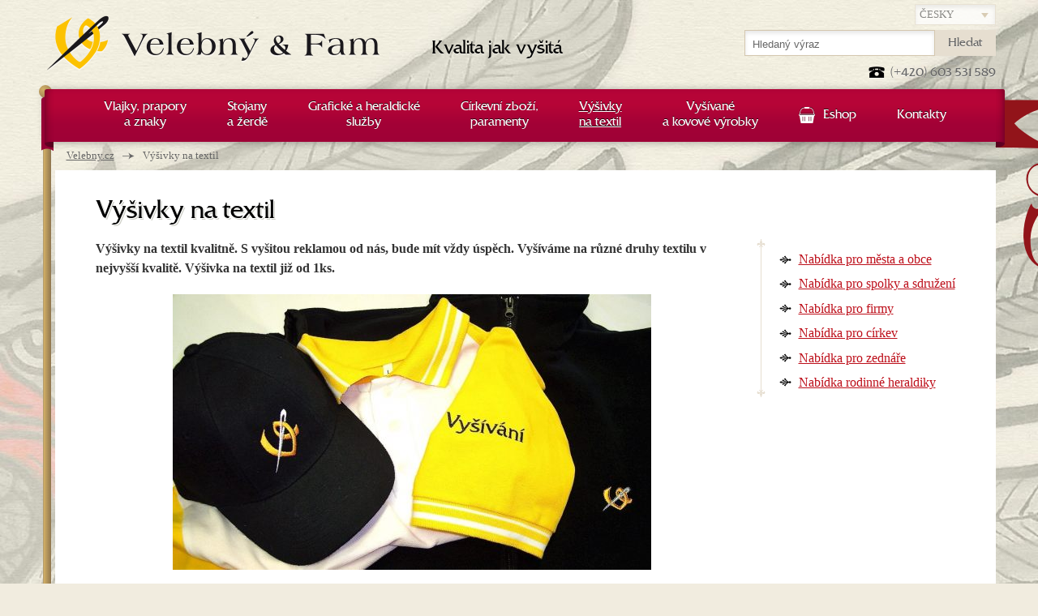

--- FILE ---
content_type: text/html; charset=UTF-8
request_url: https://www.velebny.cz/vysivky-na-textil
body_size: 8780
content:

<!DOCTYPE html>
<!--[if lt IE 9 ]><html lang="cs" class="no-js ie ie8"> <![endif]-->
<!--[if lt IE 10 ]><html lang="cs" class="no-js ie ie9"> <![endif]-->
<!--[if (gte IE 10)|!(IE)]><!--><html lang="cs" class="no-js"> <!--<![endif]-->
	<head>
		<meta charset="utf-8" />
		<meta http-equiv="X-UA-Compatible" content="IE=edge,chrome=1" />
		<meta http-equiv="Content-Language" content="cs" />
				<meta name="Copyright" content="PeckaDesign, s.r.o." />
		<meta name="Author" content="PeckaDesign (www.peckadesign.cz)" />
		<meta name="Keywords" content="" />
		<meta name="Description" content="S kvalitně vyšitou reklamou od nás, bude mít vždy úspěch. Vyšíváme na různé druhy textilu v nejvyšší kvalitě již od 1ks." />
		<meta name="google-site-verification" content="-X5oNgqpVEhr1W4emgqtmWgaHNZvA-Gw2zJC192my1I" />
		<meta name="google-site-verification" content="c9BdPqX5zTVmV9Sd8GtXdFTs_QSrEkLN7NLdeRSMPpk" />

		
					<link rel="canonical" href="https://www.velebny.cz/vysivky-na-textil" />
		
		
				<link rel="alternate" hreflang="x-default" href="https://www.velebny.cz/vysivky-na-textil" />
						<link rel="alternate" hreflang="en" href="https://www.velebny.en/embroidery-on-textiles" />
					<link rel="alternate" hreflang="de" href="https://www.velebny.de/stickerei-an-textilien" />
					<link rel="alternate" hreflang="ru" href="https://www.velebny.ru/вышивки-на-текстиле" />
					<link rel="alternate" hreflang="pl" href="https://www.velebny.pl/haft-na-tkaninie" />
					<link rel="alternate" hreflang="it" href="https://www.velebny.it/ricamo-su-tessuti" />
					<link rel="alternate" hreflang="es" href="https://www.velebny.es/bordado-de-textilias" />
					<link rel="alternate" hreflang="hu" href="https://www.velebny.hu/himzes-textiliakra" />
	
		<title> Výšivky na textil. Kvalitní výroba výšivek na textil | Velebný &amp; Fam</title>

		<script>document.documentElement.className = document.documentElement.className.replace('no-', '');</script>

		<meta name="HandheldFriendly" content="True">
		<meta name="MobileOptimized" content="320">
		<meta name="viewport" content="width=device-width, initial-scale=1.0, maximum-scale=1.0, user-scalable=0">
		<meta name="format-detection" content="telephone=no">

		<link rel='alternate' type='application/rss+xml' title='' href='/rss' />
		<link rel="Shortcut icon" href="/favicon.ico?v=2" type="image/x-icon" />

								<link rel="Stylesheet" href="/styles/styles.css?v=8" type="text/css" />
		
					<script type="text/javascript" src="/js/jscombined.js?v=8"></script>
		
		<!--[if (lt IE 9)]>
			<script src="/js/respond.min.js"></script>
		<![endif]-->

				
		<script type="text/javascript">
                    var gaJsHost = (("https:" == document.location.protocol) ? "https://ssl." : "http://www.");
                    document.write(unescape("%3Cscript src='" + gaJsHost + "google-analytics.com/ga.js' type='text/javascript'%3E%3C/script%3E"));
                    </script>
                    <script type="text/javascript">var pageTracker = _gat._getTracker("UA-3217430-1");</script>
                    <script type="text/javascript">pageTracker._trackPageview();</script>
		
					
				<script type="text/javascript">
					/* <![CDATA[ */
					var seznam_retargeting_id = 33783;
					/* ]]> */
				</script>
				<script type="text/javascript" src="//c.imedia.cz/js/retargeting.js"></script>
			
		
		<meta name="google-site-verification" content="WpjchVFojYZMBKKnhrQA8A0BXy9sHPnHlT4PMzhlm6E" />

	</head>

	<body class="page-subpage">
				
		<div id="outer-wrap"><div id="header">
	<div class="row-main row">
		<p id="nav-skip">
			<a title="Přejít k obsahu (Klávesová zkratka: Alt + 2)" accesskey="2" href="#main">Přejít k obsahu</a>
			<span class="hidden">|</span>
			<a href="#main-menu">Přejít k hlavnímu menu</a>
			<span class="hidden">|</span>
			<a href="#search-box">Přejít k vyhledávání</a>
		</p>
					<p id="logo-box">
				<a href="/">
					<span id="logo">
						<img src="/img/logo-velebny.png" alt="Logo" width="410" height="70" />
					</span>
					<span id="claim">
						Kvalita jak vyšitá
					</span>
				</a>
			</p>
		
		<p id="lang-select">
			<select class="inp-text" name="lang-select">
														<option selected="selected" value="https://www.velebny.cz">Česky</option>
																			<option  value="https://www.velebny.pl">Po polski</option>
														<option  value="https://www.velebny.de">Deutsch</option>
														<option  value="https://www.velebny.com">English</option>
														<option  value="https://www.velebny.ru">руский</option>
												</select>
		</p>

	</div>
</div>

<div id="main-wrap">	<div id="main">
		<div class="row row-main">
				<p id="breadcrumb">
		<strong class="vhide">Nacházíte se zde</strong>
		<a href="/">Velebny.cz</a> <span><span class="vhide">&rarr;</span></span>
									<strong>Výšivky na textil</strong>
						</p>
		</div>
		<div class="row row-main content">
			<div class="row full">
				<h1>Výšivky na textil</h1>
				<div class="services-list">
					<h3></h3>
					<ul>
													<li class="item"><a href="/mesta-obce">Nabídka pro města a obce</a></li>
													<li class="item"><a href="/spolky-sdruzeni">Nabídka pro spolky a sdružení</a></li>
													<li class="item"><a href="/firmy">Nabídka pro firmy</a></li>
													<li class="item"><a href="/cirkve">Nabídka pro církev</a></li>
													<li class="item"><a href="/zednari">Nabídka pro zednáře</a></li>
													<li class="item"><a href="/rodinna-heraldika">Nabídka rodinné heraldiky</a></li>
											</ul>
					<div class="separator-v"></div>
				</div>
				<div class="ctx">
											<p class="bold">
							Výšivky na textil kvalitně. S vyšitou reklamou od nás, bude mít vždy úspěch. Vyšíváme na různé druhy textilu v nejvyšší kvalitě. Výšivka na textil již od 1ks.
						</p>
					
					<div id="content"><div style="text-align: center">
<p><img alt="Výšivky na textil, vyšívání na oblečení" src="/data/imgs/00179l.jpg " /></p>

<p><em>Ukázka výšivek na textil</em></p>

<p>&nbsp;</p>
</div>

<h2>Vysoká kvalita výšivek je naší prioritou!</h2>

<p>Nabízíme vám vždy originální výšivky a <a href="https://www.velebny.cz/prodej-nasivek" title="nášivky">nášivky</a>. Mohou mít podobu znaku, <a href="https://www.velebny.cz/firemni-loga" title="firemní loga">firemního loga</a>, domovenek či hodnostních označení. Vyhotovujeme také veškerá junácká označení včetně malých <a href="https://www.velebny.cz/vyroba-reklamnich-a-firemnich-vlajek" title="reklamní vlaječky">vlaječek</a>, které patří mezi vyhledávané reklamní předměty firem a organizací.</p>

<h2>S jakými chybami u výšivek se na nás zákazníci obracejí?</h2>

<p>Nejčastějším problémem, se kterým za námi naši klienti přicházejí, jsou nedostatečně a nekvalitně připravené vzory výšivky, což se bohužel může v celkovém konceptu výrazně projevit.</p>

<p><br />
Jak důležité je řádné nastudování motivu si ukažme na příkladu <strong>mysliveckých výšivek</strong>. Poměrně často se setkáváme s nekvalitními výšivkami zvířat, které nám přinášejí naši zákazníci a žádají nás o napravení nepovedených částí.</p>

<p><br />
Obvyklými nedokonalostmi bývá chybné napojení končetin, nelogické tvarování srsti, deformovaný vzhled. Setkáváme se bohužel i se špatně zvolenými barvami a dokonce zcela nevhodnými materiály.</p>

<h2>Nic takového se vám u nás nestane!</h2>

<p>Díky mnoha zkušenostem získaným při vyšívání vlajek na klasickém stroji, ale i ruční výšivkou, umí naši programátoři výšivek vytvořit vzory v opravdu věrné podobě.</p>

<h2>Jak vyrábíme výšivky na textil</h2>

<p>Výšivky provádíme automatickou strojní výšivkou, s níž lze vyšívat na nejrůznější tkaniny, reflexní materiály nebo nástřihy pro další výrobu. Nabízíme vám také výšivky na trička, košile, čepice a další textilní zboží.</p>

<h2>Jak vyšívání probíhá</h2>

<p>Abychom mohli začít s vyšíváním, je nejprve nutné vytvořit <a href="https://www.velebny.cz/programovani-vysivek">vyšívací program</a>, tzv. vyvzorování (při objednávce nad 50 ks tento úkon neúčtujeme). Po vyvzorování přichází na řadu již samotné vyšívání. Hotové <a href="https://www.velebny.cz/prodej-nasivek" title="nášivky">nášivky</a> je možné, po domluvě, dopracovat ruční výšivkou kovovými nitěmi a boullionem.</p>

<p><br />
Pracujeme pouze s <strong>profesionálními vícehlavými vyšívacími stroji</strong> značky Tajima. Naši programátoři využívají profesionální programy Pulse DG/ML, Punto Designer a Adobe Creative Suite.</p>

<p><br />
Veškeré vytvořené vzory pro vás zdarma archivujeme k pozdějšímu využití.</p>

<h2>Proč výšivky od nás?</h2>

<ol>
	<li>Jsme čeští výrobci schopní vyšívat za velmi dobré ceny.</li>
	<li>Rychlé termíny dodání zakázky až k Vám.</li>
	<li>Špičková kvalita zpracování a odbornost grafického návrhu.</li>
	<li>Velké množství <a href="https://www.velebny.cz/reference" title="reference">spokojených zákazníků</a> v ČR i zahraničí.</li>
	<li>Pestrý výběr z nejrůznějších vyšívacích látek, nití a oblečení přímo u nás ve firmě.</li>
	<li>Vyšíváme od 1ks a nad 50ks neplatíte vyšívací program.</li>
	<li>Všechny vyšívací programy archivujeme. Tzn. při příštím objednání nášivky neplatíte za vyvzorování.</li>
</ol></div>				</div>
				<div class="break"></div>

					<div class="crossroad-services">
		<ul class="reset">
							<li class="item">
					<div class="spc">
						<h2 class="title">
							<a href="/vyroba-nasivek-na-obleceni">
								<span class="img">
																			<img src="/data/imgs/00189s.jpg" alt="" width="190" height="190" />
																	</span>
								<span class="name">Nášivky na oblečení</span>
							</a>
						</h2>
					</div>
				</li>
							<li class="item">
					<div class="spc">
						<h2 class="title">
							<a href="/vysivani-pro-hotely-a-restaurace">
								<span class="img">
																			<img src="/data/imgs/00170s.jpg" alt="" width="190" height="190" />
																	</span>
								<span class="name">Vyšívaní pro hotely a restaurace</span>
							</a>
						</h2>
					</div>
				</li>
							<li class="item">
					<div class="spc">
						<h2 class="title">
							<a href="/vysivky-na-pracovni-odevy">
								<span class="img">
																			<img src="/data/imgs/00190s.jpg" alt="" width="190" height="190" />
																	</span>
								<span class="name">Výšivky na pracovní oděvy</span>
							</a>
						</h2>
					</div>
				</li>
							<li class="item">
					<div class="spc">
						<h2 class="title">
							<a href="/reklamni-cepice">
								<span class="img">
																			<img src="/data/imgs/00169s.jpg" alt="" width="190" height="190" />
																	</span>
								<span class="name">Reklamní čepice</span>
							</a>
						</h2>
					</div>
				</li>
							<li class="item">
					<div class="spc">
						<h2 class="title">
							<a href="/vysivane-rucniky">
								<span class="img">
																			<img src="/data/imgs/00185s.png" alt="" width="190" height="183" />
																	</span>
								<span class="name">Vyšívané ručníky</span>
							</a>
						</h2>
					</div>
				</li>
							<li class="item">
					<div class="spc">
						<h2 class="title">
							<a href="/vysivka-na-nastrihy">
								<span class="img">
																			<img src="/data/imgs/00192s.jpg" alt="" width="190" height="190" />
																	</span>
								<span class="name">Výšivka na nástřihy</span>
							</a>
						</h2>
					</div>
				</li>
							<li class="item">
					<div class="spc">
						<h2 class="title">
							<a href="/programovani-vysivek">
								<span class="img">
																			<img src="/data/imgs/05214s.jpg" alt="" width="190" height="190" />
																	</span>
								<span class="name">Programování výšivek</span>
							</a>
						</h2>
					</div>
				</li>
					</ul>
			</div>

				
 				
			    	<div class="att-video">
		<h2>Související videa</h2>

		<p class="reset">
		    		    						    					    	<a href="//www.youtube.com/embed/Ge1BIeXJbWw?autoplay=1&amp;loop=1&amp;hl=cs_CZ&amp;fs=1" class="thickboxVideo item" title="Automatová výšivka">
			    		<span class="img">
			    			<img src="//i4.ytimg.com/vi/Ge1BIeXJbWw/hqdefault.jpg" alt="" width="220" />
				    	</span>
				    	<span class="name">Automatová výšivka</span>
		    		</a>
			    		    		    						    					    	<a href="//www.youtube.com/embed/ajEAsOkPadk?autoplay=1&amp;loop=1&amp;hl=cs_CZ&amp;fs=1" class="thickboxVideo item" title="Prohlídka firmou Velebný &amp; Fam">
			    		<span class="img">
			    			<img src="//i4.ytimg.com/vi/ajEAsOkPadk/hqdefault.jpg" alt="" width="220" />
				    	</span>
				    	<span class="name">Prohlídka firmou Velebný &amp; Fam</span>
		    		</a>
			    		    		    						    					    	<a href="//www.youtube.com/embed/wfVFOivOFmk?autoplay=1&amp;loop=1&amp;hl=cs_CZ&amp;fs=1" class="thickboxVideo item">
			    		<span class="img">
			    			<img src="//i4.ytimg.com/vi/wfVFOivOFmk/hqdefault.jpg" alt="" width="220" />
				    	</span>
				    	<span class="name">Velebný v pořadu POKR</span>
		    		</a>
			    		    		</p>
	</div>
			    			    							</div>
		</div>
	</div>
				<div id="lang-menu">
	<p class="reset">
												<strong>cz</strong>
																		<a href="https://www.velebny.pl" >pl</a>
															<a href="https://www.velebny.de" >de</a>
															<a href="https://www.velebny.com" >en</a>
															<a href="https://www.velebny.ru" >ru</a>
									</p>
</div>
				<div id="footer">
					<div class="row row-main content">
						<div class="full">
							<div class="col-a collapsable">
								<h2 class="ca-control"><a href="/heraldika">Heraldika</a></h2>
								<ul class="ca-box">
																			<li><a href="/manual-pro-vlajkonose">Manuál pro vlajkonoše</a></li>
																			<li><a href="/heraldicky-slovnik">Heraldický slovník</a></li>
																			<li><a href="/druhy-vysivek">Druhy výšivek</a></li>
																	</ul>
							</div>
							<div class="col-b collapsable">
								<h2 class="ca-control"><a href="/o-nas">O nás</a></h2>
								<ul class="ca-box">
									<li class="parent"><a href="/o-nas">O firmě Velebný &amp; Fam s.r.o.</a></li> 																			<li><a href="/historie-spolecnosti">Historie společnosti</a></li>
																			<li><a href="/sponzorske-aktivity">Sponzorské aktivity</a></li>
																			<li><a href="/propagujte-nas">Propagujte nás</a></li>
																			<li><a href="/kariera">Kariéra</a></li>
																			<li><a href="/kontakty">Kontakty</a></li>
																	</ul>
							</div>
							<div class="col-c collapsable">
								<h2 class="ca-control"><a href="/vse-o-nakupu">Vše o nákupu</a></h2>
								<ul class="ca-box">
																			<li><a href="/obchodni-podminky">Obchodní podmínky</a></li>
																			<li><a href="/platebni-moznosti">Platební možnosti</a></li>
																	</ul>
								<h2><a href="/"></a></h2>
							</div>
							<div class="col-d">
								
	<form action="https://www.velebny.cz/registrace-do-newsletteru#registerNewsletterForm" method="post" class="newsletter ajaxForm" id="registerNewsletterFormbottom">
		<fieldset class="spc">
	
			<h2>			<label for="nlEmailbottom">Odebírejte náš newsletter</label>
			</h2>						

													<input type="hidden" name="type" value="bottom" />
							<p><label for="nlEmailbottom">Zadejte svůj e-mail a my Vás budeme informovat o výhodných akčních nabídkách.</label></p>
					<p id="registerNewsletterFormAntispambottomP" class="jsHide">
		<input type="hidden" name="hash" value="CLHBvcD8" />
		<label for="registerNewsletterFormAntispambottom" class="required ">
			Opište následující číslo - <strong>908</strong>: *		</label>
		<input id="registerNewsletterFormAntispambottom" type="text" name="value" value="" data-val="908" class="antispam" />
			</p>
				<p class="inp-with-btn">
					<input type="email" id="nlEmailbottom" name="email" value="@" class="inp-text w-full" />
					<button class="btn btn-beige" type="submit" name="btnRegisterNewsletterSubmit"><span>Přihlásit se</span></button>
				</p>
			
			
		</fieldset>
	</form>

								<p class="fb"><a href="http://www.facebook.com/VelebnyaFam">Staňte se našimi fanoušky</a></p>
								<p class="yt"><a href="http://www.youtube.com/user/Velebnyafamilie">Prohlédněte si naše videa</a></p>
							</div>
							<div class="separator-v"></div>
						</div>
					</div>
				</div>

				<div id="bottom">
					<div class="row-main">
						<div class="ornament"></div>
						<p class="reset">
							<span class="btLeft">Pečeť</span>
							<span class="btRight">kvality</span>
						</p>
					</div>
				</div>

				<div id="copyright" class="row row-main">
					<p class="l">
						
						&copy; 2020 Velebný &amp; Fam s.r.o. - všechna práva vyhrazena.<br> Sídlo: Nygrínova 334, 562 01 Ústí nad Orlicí | +420 603 531 589 | <a href="mailto:vysivani@velebny.cz">vysivani@velebny.cz</a>
					</p>
					<p class="r right">
						    <a href="/doporucte-nas">Doporučte nás</a> 
     |     <a href="/mapa-webu">Mapa webu</a> 
     |     <a href="/rss-feed">Rss</a> 
    						<br />
						<span class="creator" lang="cs">
							<a href="https://www.peckadesign.cz/ux-design">UX&nbsp;design</a> a&nbsp;<a href="https://www.peckadesign.cz/eshop-na-miru">e-shop na&nbsp;míru</a> od <a href="https://www.peckadesign.cz">PeckaDesign</a>
						</span>
					</p>
				</div>
			</div> 
			<div id="menu-wrap">
	<h2 class="ca-control">Hlavní menu</h2>
	<div class="menu ca-box">
		<div id="main-menu">
			<div class="ornament"></div>
			<ul class="reset row row-main">
														<li class="has-submenu  ">
						<a href="/vlajky-prapory-a-znaky" class="root  ">
							<span>Vlajky, prapory <br/ >a znaky</span>
						</a>
								<div class="submenu submenu-cols">
		<ul class="reset">
			<li class="parent">
									<a href="/vlajky-prapory-a-znaky">
						Vše z nadřazené kategorie
					</a>
							</li>
												<li>
						<a href="vlajky-vyroba-vysivanych-vlajek" >
							Vyšívané vlajky
						</a>
					</li>
																<li>
						<a href="vyroba-tistenych-vlajek" >
							Tištěné vlajky
						</a>
					</li>
																<li>
						<a href="musi-kridla-beachflag" >
							Muší křídla - beachflag
						</a>
					</li>
																<li>
						<a href="aplikovane-a-site-vlajky" >
							Aplikované a šité vlajky
						</a>
					</li>
																<li>
						<a href="vyroba-reklamnich-a-firemnich-vlajek" >
							Reklamní a firemní vlajky
						</a>
					</li>
																<li>
						<a href="vyroba-nastennych-znaku" >
							Nástěnné znaky
						</a>
					</li>
																<li>
						<a href="pametni-a-smutecni-stuhy" >
							Pamětní a smuteční stuhy
						</a>
					</li>
																<li>
						<a href="stolni-vlajecky" >
							Stolní vlaječky
						</a>
					</li>
																<li>
						<a href="restaurovani-vlajek" >
							Restaurování vlajek
						</a>
					</li>
																<li>
						<a href="konzervace-vlajek" >
							Konzervace vlajek
						</a>
					</li>
																<li>
						<a href="cisteni-a-udrzba-vlajek" >
							Čištění a údržba vlajek
						</a>
					</li>
																<li>
						<a href="repliky-vlajek" >
							Repliky praporů
						</a>
					</li>
																<li>
						<a href="zehnani-praporu" >
							Žehnání praporu
						</a>
					</li>
									</ul>
	</div>
					</li>
																			<li class="has-submenu  ">
						<a href="/stojany-a-zerde" class="root  ">
							<span>Stojany <br />a žerdě</span>
						</a>
								<div class="submenu ">
		<ul class="reset">
			<li class="parent">
									<a href="/stojany-a-zerde">
						Vše z nadřazené kategorie
					</a>
							</li>
												<li>
						<a href="zerde-k-vlajkam" >
							Žerdě k vlajkám
						</a>
					</li>
																<li>
						<a href="stojany-k-vlajkam" >
							Stojany k vlajkám
						</a>
					</li>
																<li>
						<a href="vlajkove-stozary" >
							Vlajkové stožáry
						</a>
					</li>
																<li>
						<a href="nastenne-drzaky" >
							Nástěnné fasádní držáky
						</a>
					</li>
																<li>
						<a href="kovane-doplnky" >
							Kované doplňky
						</a>
					</li>
									</ul>
	</div>
					</li>
																			<li class="has-submenu  ">
						<a href="/graficke-a-heraldicke-sluzby" class="root  ">
							<span>Grafické a heraldické <br />služby</span>
						</a>
								<div class="submenu submenu-cols">
		<ul class="reset">
			<li class="parent">
									<a href="/graficke-a-heraldicke-sluzby">
						Vše z nadřazené kategorie
					</a>
							</li>
												<li>
						<a href="mestske-a-obecni-symboly" >
							Městské a obecní symboly
						</a>
					</li>
																<li>
						<a href="rodinne-erby" >
							Rodinné erby
						</a>
					</li>
																<li>
						<a href="fotoobrazy-na-platne" >
							Fotoobrazy na plátně
						</a>
					</li>
																<li>
						<a href="pecetidla" >
							Pečetidla
						</a>
					</li>
																<li>
						<a href="firemni-loga" >
							Firemní loga
						</a>
					</li>
																<li>
						<a href="navrh-vizitek" >
							Vizitky
						</a>
					</li>
																<li>
						<a href="pametni-listy" >
							Pamětní listy
						</a>
					</li>
																<li>
						<a href="samolepky-a-reklamni-polepy" >
							Samolepky a reklamní polepy
						</a>
					</li>
									</ul>
	</div>
					</li>
																			<li class="has-submenu  ">
						<a href="/cirkevni-zbozi-paramenty" class="root  ">
							<span>Církevní zboží, <br />paramenty</span>
						</a>
								<div class="submenu ">
		<ul class="reset">
			<li class="parent">
									<a href="/cirkevni-zbozi-paramenty">
						Vše z nadřazené kategorie
					</a>
							</li>
												<li>
						<a href="cirkevni-vlajky-a-korouhve" >
							Církevní vlajky a korouhve
						</a>
					</li>
																<li>
						<a href="restaurovani-cirkevniho-zbozi" >
							Restaurování církevního zboží
						</a>
					</li>
																<li>
						<a href="vysivani-cirkevnich-odevu" >
							Církevní oděvy
						</a>
					</li>
																<li>
						<a href="vysivani-krestnich-rousek" >
							Křestní roušky a košilky
						</a>
					</li>
																<li>
						<a href="vysivani-oltarnich-textilii" >
							Oltářní textilie
						</a>
					</li>
									</ul>
	</div>
					</li>
																			<li class="has-submenu ca-default-expanded reverse">
						<a  class="root  active ">
							<span>Výšivky <br />na textil</span>
						</a>
								<div class="submenu submenu-cols">
		<ul class="reset">
			<li class="parent">
									<strong>Vše z nadřazené kategorie</strong>
							</li>
												<li>
						<a href="vyroba-nasivek-na-obleceni" >
							Nášivky na oblečení
						</a>
					</li>
																<li>
						<a href="vysivani-pro-hotely-a-restaurace" >
							Vyšívaní pro hotely a restaurace
						</a>
					</li>
																<li>
						<a href="vysivky-na-pracovni-odevy" >
							Výšivky na pracovní oděvy
						</a>
					</li>
																<li>
						<a href="reklamni-cepice" >
							Reklamní čepice
						</a>
					</li>
																<li>
						<a href="vysivane-rucniky" >
							Vyšívané ručníky
						</a>
					</li>
																<li>
						<a href="vysivka-na-nastrihy" >
							Výšivka na nástřihy
						</a>
					</li>
																<li>
						<a href="programovani-vysivek" >
							Programování výšivek
						</a>
					</li>
									</ul>
	</div>
					</li>
																			<li class="has-submenu  reverse">
						<a href="/vysivane-a-kovove-vyrobky" class="root  ">
							<span>Vyšívané <br /> a kovové výrobky</span>
						</a>
								<div class="submenu submenu-cols">
		<ul class="reset">
			<li class="parent">
									<a href="/vysivane-a-kovove-vyrobky">
						Vše z nadřazené kategorie
					</a>
							</li>
												<li>
						<a href="vysivane-dobove-obleceni-a-uniformy" >
							Vyšívané dobové oblečení a uniformy
						</a>
					</li>
																<li>
						<a href="rukavice-pro-vlajkonose" >
							Rukavice pro vlajkonoše
						</a>
					</li>
																<li>
						<a href="potreby-pro-ceremonie" >
							Potřeby pro ceremonie
						</a>
					</li>
																<li>
						<a href="zbozi-pro-svobodne-zednare" >
							Zboží pro svobodné zednáře
						</a>
					</li>
																<li>
						<a href="karnevalove-cepice" >
							Karnevalové čepice
						</a>
					</li>
																<li>
						<a href="vyroba-odznaku-medaili-a-pametnich-minci" >
							Výroba odznaků, medailí a pamětních mincí
						</a>
					</li>
																<li>
						<a href="vysivane-darkove-predmety" >
							Vyšívané dárkové předměty
						</a>
					</li>
																<li>
						<a href="vysivane-obrazy" >
							Vyšívané obrazy
						</a>
					</li>
									</ul>
	</div>
					</li>
																			<li class="has-submenu  reverse">
						<a href="/e-shop" class="root ico-basket ">
							<span>Eshop</span>
						</a>
								<div class="submenu submenu-cols">
		<ul class="reset">
			<li class="parent">
									<a href="/e-shop">
						Vše z nadřazené kategorie
					</a>
							</li>
												<li>
						<a href="musi-kridla-beach-vlajky-beachflags" >
							Muší křídla, beach vlajky, beachflags,
						</a>
					</li>
																<li>
						<a href="venkovni-vlajky" >
							Exteriérové vlajky tištěné
						</a>
					</li>
																<li>
						<a href="prodej-vlajek-znaku" >
							Interiérové vlajky a znaky
						</a>
					</li>
																<li>
						<a href="prodej-prislusenstvi-k-vlajkam" >
							Příslušenství k vlajkám
						</a>
					</li>
																<li>
						<a href="pametni-a-smutecni-stuhy-serpy" >
							Pamětní a smuteční stuhy
						</a>
					</li>
																<li>
						<a href="sametove-stolni-vlajecky" >
							Stolní vlaječky a stojánky
						</a>
					</li>
																<li>
						<a href="prodej-nasivek" >
							Nášivky
						</a>
					</li>
																<li>
						<a href="odznaky-medaile-samolepky" >
							Odznaky a medaile
						</a>
					</li>
																<li>
						<a href="prodej-cirkevniho-zbozi" >
							Církevní zboží
						</a>
					</li>
																<li>
						<a href="prodej-mysliveckeho-zbozi" >
							Myslivecké zboží
						</a>
					</li>
																<li>
						<a href="slavnostni-rukavice" >
							Slavnostní rukavice
						</a>
					</li>
																<li>
						<a href="uniformy-a-obleky" >
							Uniformy a obleky
						</a>
					</li>
																<li>
						<a href="vysivane-ubrusy-a-prehozy" >
							Vyšívané ubrusy a přehozy
						</a>
					</li>
																<li>
						<a href="smaltovane-cedule" >
							Smaltované cedule
						</a>
					</li>
																<li>
						<a href="darkove-zbozi" >
							Dárkové zboží
						</a>
					</li>
																<li>
						<a href="zednarske-zbozi" >
							Zednářské zboží
						</a>
					</li>
									</ul>
	</div>
					</li>
									                <li class="#">
                    <a class="root" href="/kontakty">
                        <span>Kontakty</span>
                    </a>
                </li>
			</ul>
		</div>
	</div>
</div>
			<div id="header-tools">
				<div class="row row-main">
					<div class="header-box">
						<p class="ca-control ca-ext-menu">
							<a href="#menu-wrap">Menu</a>
						</p>
					</div>
					<p id="head-contact">(+420) 603 531 589</p>

					<form action="/hledat" method="get" id="search-box" class="header-box">
	<fieldset>
		<h2 class="ca-control"><a href="/hledat">Vyhledávání</a></h2>
		<div class="ca-box">
			<p class="reset">
				<label for="q" class="out">Vyhledávání</label>
				<input type="text" id="q" name="q" class="inp-text" placeholder="Hledaný výraz" />

				<button class="btn btn-beige" type="submit"><span>Hledat</span></button>
	  	</p>
		</div>
	</fieldset>
</form>					
<div id="basket-box" class="header-box basket-box-empty">
	<h2 class="ca-control"><a href="/kosik"><span>Košík</span> (0)</a></h2>
</div>				</div>
			</div>


			
									<!-- Facebook Pixel Code -->
					
						<script>
							!function(f,b,e,v,n,t,s){if(f.fbq)return;n=f.fbq=function(){n.callMethod?
							n.callMethod.apply(n,arguments):n.queue.push(arguments)};if(!f._fbq)f._fbq=n;
							n.push=n;n.loaded=!0;n.version='2.0';n.queue=[];t=b.createElement(e);t.async=!0;
							t.src=v;s=b.getElementsByTagName(e)[0];s.parentNode.insertBefore(t,s)}(window,
							document,'script','//connect.facebook.net/en_US/fbevents.js');

							fbq('init', '1648629765416064');
							fbq('track', "PageView");
						</script>
					
					<noscript><img height="1" width="1" style="display:none" src="https://www.facebook.com/tr?id=1648629765416064&ev=PageView&noscript=1" /></noscript>
					<!-- End Facebook Pixel Code -->
										
	
									

			
				<!-- Google Code for Zna&#269;ka pro remarketing -->
				<!-- Remarketing tags may not be associated with personally identifiable information or placed on pages related to sensitive categories. For instructions on adding this tag and more information on the above requirements, read the setup guide: google.com/ads/remarketingsetup -->
				<script type="text/javascript">
					
						/* <![CDATA[ */

							var google_conversion_id = 1071084597;
							var google_conversion_label = "OgbHCNXgugQQtejd_gM";
							var google_custom_params = window.google_tag_params;
							var google_remarketing_only = true;

						/* ]]> */
					
				</script>
				<script type="text/javascript" src="//www.googleadservices.com/pagead/conversion.js"></script>

				<noscript>
					<div style="display:inline;">
						<img height="1" width="1" style="border-style:none;" alt="" src="//googleads.g.doubleclick.net/pagead/viewthroughconversion/1071084597/?value=0&amp;label=OgbHCNXgugQQtejd_gM&amp;guid=ON&amp;script=0"/>
					</div>
				</noscript>

				
					<script type="text/javascript">
						var leady_track_key="UMYscKm3GCx1f5Q7";
						var leady_track_server=document.location.protocol+"//track.leady.cz/";
						(function(){
						var l=document.createElement("script");l.type="text/javascript";l.async=true;
						l.src=leady_track_server+leady_track_key+"/L.js";
						var s=document.getElementsByTagName("script")[0];s.parentNode.insertBefore(l,s);
						})();
					</script>
				


				
					<script src="//affiliate.velebny.cz/js/module/tracking.js" type="text/javascript"></script>
					<script type="text/javascript">
			            var affilate = '//affiliate.velebny.cz/';
			            var advertiser = 3;
			            var kampan = 1;
			            tracking();
					</script>
				

						<script type="text/javascript" src="//assets.pinterest.com/js/pinit.js"></script>

		</div> 	</body>
</html>